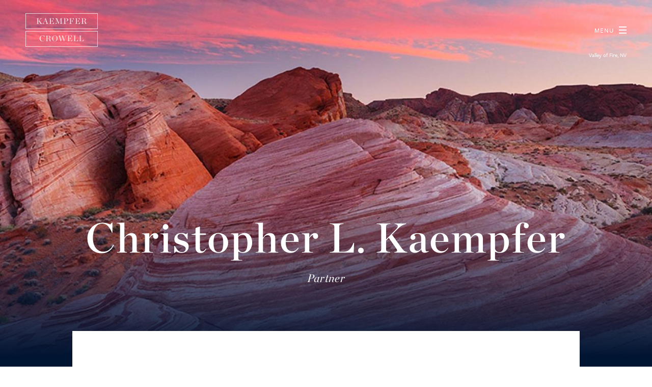

--- FILE ---
content_type: text/html; charset=UTF-8
request_url: https://kcnvlaw.com/the-team/christopher-l-kaempfer/
body_size: 8332
content:
<!doctype html>
<html>
<head>
  <meta charset="utf-8">
  <title>Christopher L. Kaempfer | Kaempfer Crowell, Government Relations</title>
  <meta name="viewport" content="width=device-width, initial-scale=1">

  <link rel="shortcut icon" href="https://kcnvlaw.com/wp-content/themes/kps3-kaempfercrowell/assets/images/favicon.ico">


  <meta name='robots' content='max-image-preview:large' />

<!-- This site is optimized with the Yoast SEO plugin v11.7 - https://yoast.com/wordpress/plugins/seo/ -->
<meta name="description" content="Christopher Kaempfer is a senior partner of Kaempfer Crowell and the founder of the law firm’s well-recognized and distinguished Land Use and Government Relations Department. Learn more."/>
<link rel="canonical" href="https://kcnvlaw.com/the-team/christopher-l-kaempfer/" />
<meta property="og:locale" content="en_US" />
<meta property="og:type" content="article" />
<meta property="og:title" content="Christopher L. Kaempfer | Kaempfer Crowell, Government Relations" />
<meta property="og:description" content="Christopher Kaempfer is a senior partner of Kaempfer Crowell and the founder of the law firm’s well-recognized and distinguished Land Use and Government Relations Department. Learn more." />
<meta property="og:url" content="https://kcnvlaw.com/the-team/christopher-l-kaempfer/" />
<meta property="og:site_name" content="Kaempfer Crowell" />
<meta property="og:image" content="https://kcnvlaw.com/wp-content/uploads/2016/07/Chris-Kaempfer_web-scaled-e1742861410195.jpg" />
<meta property="og:image:secure_url" content="https://kcnvlaw.com/wp-content/uploads/2016/07/Chris-Kaempfer_web-scaled-e1742861410195.jpg" />
<meta property="og:image:width" content="1430" />
<meta property="og:image:height" content="1639" />
<meta name="twitter:card" content="summary" />
<meta name="twitter:description" content="Christopher Kaempfer is a senior partner of Kaempfer Crowell and the founder of the law firm’s well-recognized and distinguished Land Use and Government Relations Department. Learn more." />
<meta name="twitter:title" content="Christopher L. Kaempfer | Kaempfer Crowell, Government Relations" />
<meta name="twitter:image" content="https://kcnvlaw.com/wp-content/uploads/2016/07/Chris-Kaempfer_web-scaled-e1742861410195.jpg" />
<script type='application/ld+json' class='yoast-schema-graph yoast-schema-graph--main'>{"@context":"https://schema.org","@graph":[{"@type":"WebSite","@id":"https://kcnvlaw.com/#website","url":"https://kcnvlaw.com/","name":"Kaempfer Crowell","potentialAction":{"@type":"SearchAction","target":"https://kcnvlaw.com/?s={search_term_string}","query-input":"required name=search_term_string"}},{"@type":"ImageObject","@id":"https://kcnvlaw.com/the-team/christopher-l-kaempfer/#primaryimage","url":"https://kcnvlaw.com/wp-content/uploads/2016/07/Chris-Kaempfer_web-scaled-e1742861410195.jpg","width":1430,"height":1639},{"@type":"WebPage","@id":"https://kcnvlaw.com/the-team/christopher-l-kaempfer/#webpage","url":"https://kcnvlaw.com/the-team/christopher-l-kaempfer/","inLanguage":"en-US","name":"Christopher L. Kaempfer | Kaempfer Crowell, Government Relations","isPartOf":{"@id":"https://kcnvlaw.com/#website"},"primaryImageOfPage":{"@id":"https://kcnvlaw.com/the-team/christopher-l-kaempfer/#primaryimage"},"datePublished":"2016-07-20T00:52:45-07:00","dateModified":"2025-03-25T00:10:19-07:00","description":"Christopher Kaempfer is a senior partner of Kaempfer Crowell and the founder of the law firm\u2019s well-recognized and distinguished Land Use and Government Relations Department. Learn more."}]}</script>
<!-- / Yoast SEO plugin. -->

<link rel='dns-prefetch' href='//use.typekit.net' />
<link rel='dns-prefetch' href='//cloud.typography.com' />
<script type="text/javascript">
/* <![CDATA[ */
window._wpemojiSettings = {"baseUrl":"https:\/\/s.w.org\/images\/core\/emoji\/15.0.3\/72x72\/","ext":".png","svgUrl":"https:\/\/s.w.org\/images\/core\/emoji\/15.0.3\/svg\/","svgExt":".svg","source":{"concatemoji":"https:\/\/kcnvlaw.com\/wp-includes\/js\/wp-emoji-release.min.js?ver=6.6.4"}};
/*! This file is auto-generated */
!function(i,n){var o,s,e;function c(e){try{var t={supportTests:e,timestamp:(new Date).valueOf()};sessionStorage.setItem(o,JSON.stringify(t))}catch(e){}}function p(e,t,n){e.clearRect(0,0,e.canvas.width,e.canvas.height),e.fillText(t,0,0);var t=new Uint32Array(e.getImageData(0,0,e.canvas.width,e.canvas.height).data),r=(e.clearRect(0,0,e.canvas.width,e.canvas.height),e.fillText(n,0,0),new Uint32Array(e.getImageData(0,0,e.canvas.width,e.canvas.height).data));return t.every(function(e,t){return e===r[t]})}function u(e,t,n){switch(t){case"flag":return n(e,"\ud83c\udff3\ufe0f\u200d\u26a7\ufe0f","\ud83c\udff3\ufe0f\u200b\u26a7\ufe0f")?!1:!n(e,"\ud83c\uddfa\ud83c\uddf3","\ud83c\uddfa\u200b\ud83c\uddf3")&&!n(e,"\ud83c\udff4\udb40\udc67\udb40\udc62\udb40\udc65\udb40\udc6e\udb40\udc67\udb40\udc7f","\ud83c\udff4\u200b\udb40\udc67\u200b\udb40\udc62\u200b\udb40\udc65\u200b\udb40\udc6e\u200b\udb40\udc67\u200b\udb40\udc7f");case"emoji":return!n(e,"\ud83d\udc26\u200d\u2b1b","\ud83d\udc26\u200b\u2b1b")}return!1}function f(e,t,n){var r="undefined"!=typeof WorkerGlobalScope&&self instanceof WorkerGlobalScope?new OffscreenCanvas(300,150):i.createElement("canvas"),a=r.getContext("2d",{willReadFrequently:!0}),o=(a.textBaseline="top",a.font="600 32px Arial",{});return e.forEach(function(e){o[e]=t(a,e,n)}),o}function t(e){var t=i.createElement("script");t.src=e,t.defer=!0,i.head.appendChild(t)}"undefined"!=typeof Promise&&(o="wpEmojiSettingsSupports",s=["flag","emoji"],n.supports={everything:!0,everythingExceptFlag:!0},e=new Promise(function(e){i.addEventListener("DOMContentLoaded",e,{once:!0})}),new Promise(function(t){var n=function(){try{var e=JSON.parse(sessionStorage.getItem(o));if("object"==typeof e&&"number"==typeof e.timestamp&&(new Date).valueOf()<e.timestamp+604800&&"object"==typeof e.supportTests)return e.supportTests}catch(e){}return null}();if(!n){if("undefined"!=typeof Worker&&"undefined"!=typeof OffscreenCanvas&&"undefined"!=typeof URL&&URL.createObjectURL&&"undefined"!=typeof Blob)try{var e="postMessage("+f.toString()+"("+[JSON.stringify(s),u.toString(),p.toString()].join(",")+"));",r=new Blob([e],{type:"text/javascript"}),a=new Worker(URL.createObjectURL(r),{name:"wpTestEmojiSupports"});return void(a.onmessage=function(e){c(n=e.data),a.terminate(),t(n)})}catch(e){}c(n=f(s,u,p))}t(n)}).then(function(e){for(var t in e)n.supports[t]=e[t],n.supports.everything=n.supports.everything&&n.supports[t],"flag"!==t&&(n.supports.everythingExceptFlag=n.supports.everythingExceptFlag&&n.supports[t]);n.supports.everythingExceptFlag=n.supports.everythingExceptFlag&&!n.supports.flag,n.DOMReady=!1,n.readyCallback=function(){n.DOMReady=!0}}).then(function(){return e}).then(function(){var e;n.supports.everything||(n.readyCallback(),(e=n.source||{}).concatemoji?t(e.concatemoji):e.wpemoji&&e.twemoji&&(t(e.twemoji),t(e.wpemoji)))}))}((window,document),window._wpemojiSettings);
/* ]]> */
</script>
<style id='wp-emoji-styles-inline-css' type='text/css'>

	img.wp-smiley, img.emoji {
		display: inline !important;
		border: none !important;
		box-shadow: none !important;
		height: 1em !important;
		width: 1em !important;
		margin: 0 0.07em !important;
		vertical-align: -0.1em !important;
		background: none !important;
		padding: 0 !important;
	}
</style>
<link rel='stylesheet' id='wp-block-library-css' href='https://kcnvlaw.com/wp-includes/css/dist/block-library/style.min.css?ver=6.6.4' type='text/css' media='all' />
<style id='classic-theme-styles-inline-css' type='text/css'>
/*! This file is auto-generated */
.wp-block-button__link{color:#fff;background-color:#32373c;border-radius:9999px;box-shadow:none;text-decoration:none;padding:calc(.667em + 2px) calc(1.333em + 2px);font-size:1.125em}.wp-block-file__button{background:#32373c;color:#fff;text-decoration:none}
</style>
<style id='global-styles-inline-css' type='text/css'>
:root{--wp--preset--aspect-ratio--square: 1;--wp--preset--aspect-ratio--4-3: 4/3;--wp--preset--aspect-ratio--3-4: 3/4;--wp--preset--aspect-ratio--3-2: 3/2;--wp--preset--aspect-ratio--2-3: 2/3;--wp--preset--aspect-ratio--16-9: 16/9;--wp--preset--aspect-ratio--9-16: 9/16;--wp--preset--color--black: #000000;--wp--preset--color--cyan-bluish-gray: #abb8c3;--wp--preset--color--white: #ffffff;--wp--preset--color--pale-pink: #f78da7;--wp--preset--color--vivid-red: #cf2e2e;--wp--preset--color--luminous-vivid-orange: #ff6900;--wp--preset--color--luminous-vivid-amber: #fcb900;--wp--preset--color--light-green-cyan: #7bdcb5;--wp--preset--color--vivid-green-cyan: #00d084;--wp--preset--color--pale-cyan-blue: #8ed1fc;--wp--preset--color--vivid-cyan-blue: #0693e3;--wp--preset--color--vivid-purple: #9b51e0;--wp--preset--gradient--vivid-cyan-blue-to-vivid-purple: linear-gradient(135deg,rgba(6,147,227,1) 0%,rgb(155,81,224) 100%);--wp--preset--gradient--light-green-cyan-to-vivid-green-cyan: linear-gradient(135deg,rgb(122,220,180) 0%,rgb(0,208,130) 100%);--wp--preset--gradient--luminous-vivid-amber-to-luminous-vivid-orange: linear-gradient(135deg,rgba(252,185,0,1) 0%,rgba(255,105,0,1) 100%);--wp--preset--gradient--luminous-vivid-orange-to-vivid-red: linear-gradient(135deg,rgba(255,105,0,1) 0%,rgb(207,46,46) 100%);--wp--preset--gradient--very-light-gray-to-cyan-bluish-gray: linear-gradient(135deg,rgb(238,238,238) 0%,rgb(169,184,195) 100%);--wp--preset--gradient--cool-to-warm-spectrum: linear-gradient(135deg,rgb(74,234,220) 0%,rgb(151,120,209) 20%,rgb(207,42,186) 40%,rgb(238,44,130) 60%,rgb(251,105,98) 80%,rgb(254,248,76) 100%);--wp--preset--gradient--blush-light-purple: linear-gradient(135deg,rgb(255,206,236) 0%,rgb(152,150,240) 100%);--wp--preset--gradient--blush-bordeaux: linear-gradient(135deg,rgb(254,205,165) 0%,rgb(254,45,45) 50%,rgb(107,0,62) 100%);--wp--preset--gradient--luminous-dusk: linear-gradient(135deg,rgb(255,203,112) 0%,rgb(199,81,192) 50%,rgb(65,88,208) 100%);--wp--preset--gradient--pale-ocean: linear-gradient(135deg,rgb(255,245,203) 0%,rgb(182,227,212) 50%,rgb(51,167,181) 100%);--wp--preset--gradient--electric-grass: linear-gradient(135deg,rgb(202,248,128) 0%,rgb(113,206,126) 100%);--wp--preset--gradient--midnight: linear-gradient(135deg,rgb(2,3,129) 0%,rgb(40,116,252) 100%);--wp--preset--font-size--small: 13px;--wp--preset--font-size--medium: 20px;--wp--preset--font-size--large: 36px;--wp--preset--font-size--x-large: 42px;--wp--preset--spacing--20: 0.44rem;--wp--preset--spacing--30: 0.67rem;--wp--preset--spacing--40: 1rem;--wp--preset--spacing--50: 1.5rem;--wp--preset--spacing--60: 2.25rem;--wp--preset--spacing--70: 3.38rem;--wp--preset--spacing--80: 5.06rem;--wp--preset--shadow--natural: 6px 6px 9px rgba(0, 0, 0, 0.2);--wp--preset--shadow--deep: 12px 12px 50px rgba(0, 0, 0, 0.4);--wp--preset--shadow--sharp: 6px 6px 0px rgba(0, 0, 0, 0.2);--wp--preset--shadow--outlined: 6px 6px 0px -3px rgba(255, 255, 255, 1), 6px 6px rgba(0, 0, 0, 1);--wp--preset--shadow--crisp: 6px 6px 0px rgba(0, 0, 0, 1);}:where(.is-layout-flex){gap: 0.5em;}:where(.is-layout-grid){gap: 0.5em;}body .is-layout-flex{display: flex;}.is-layout-flex{flex-wrap: wrap;align-items: center;}.is-layout-flex > :is(*, div){margin: 0;}body .is-layout-grid{display: grid;}.is-layout-grid > :is(*, div){margin: 0;}:where(.wp-block-columns.is-layout-flex){gap: 2em;}:where(.wp-block-columns.is-layout-grid){gap: 2em;}:where(.wp-block-post-template.is-layout-flex){gap: 1.25em;}:where(.wp-block-post-template.is-layout-grid){gap: 1.25em;}.has-black-color{color: var(--wp--preset--color--black) !important;}.has-cyan-bluish-gray-color{color: var(--wp--preset--color--cyan-bluish-gray) !important;}.has-white-color{color: var(--wp--preset--color--white) !important;}.has-pale-pink-color{color: var(--wp--preset--color--pale-pink) !important;}.has-vivid-red-color{color: var(--wp--preset--color--vivid-red) !important;}.has-luminous-vivid-orange-color{color: var(--wp--preset--color--luminous-vivid-orange) !important;}.has-luminous-vivid-amber-color{color: var(--wp--preset--color--luminous-vivid-amber) !important;}.has-light-green-cyan-color{color: var(--wp--preset--color--light-green-cyan) !important;}.has-vivid-green-cyan-color{color: var(--wp--preset--color--vivid-green-cyan) !important;}.has-pale-cyan-blue-color{color: var(--wp--preset--color--pale-cyan-blue) !important;}.has-vivid-cyan-blue-color{color: var(--wp--preset--color--vivid-cyan-blue) !important;}.has-vivid-purple-color{color: var(--wp--preset--color--vivid-purple) !important;}.has-black-background-color{background-color: var(--wp--preset--color--black) !important;}.has-cyan-bluish-gray-background-color{background-color: var(--wp--preset--color--cyan-bluish-gray) !important;}.has-white-background-color{background-color: var(--wp--preset--color--white) !important;}.has-pale-pink-background-color{background-color: var(--wp--preset--color--pale-pink) !important;}.has-vivid-red-background-color{background-color: var(--wp--preset--color--vivid-red) !important;}.has-luminous-vivid-orange-background-color{background-color: var(--wp--preset--color--luminous-vivid-orange) !important;}.has-luminous-vivid-amber-background-color{background-color: var(--wp--preset--color--luminous-vivid-amber) !important;}.has-light-green-cyan-background-color{background-color: var(--wp--preset--color--light-green-cyan) !important;}.has-vivid-green-cyan-background-color{background-color: var(--wp--preset--color--vivid-green-cyan) !important;}.has-pale-cyan-blue-background-color{background-color: var(--wp--preset--color--pale-cyan-blue) !important;}.has-vivid-cyan-blue-background-color{background-color: var(--wp--preset--color--vivid-cyan-blue) !important;}.has-vivid-purple-background-color{background-color: var(--wp--preset--color--vivid-purple) !important;}.has-black-border-color{border-color: var(--wp--preset--color--black) !important;}.has-cyan-bluish-gray-border-color{border-color: var(--wp--preset--color--cyan-bluish-gray) !important;}.has-white-border-color{border-color: var(--wp--preset--color--white) !important;}.has-pale-pink-border-color{border-color: var(--wp--preset--color--pale-pink) !important;}.has-vivid-red-border-color{border-color: var(--wp--preset--color--vivid-red) !important;}.has-luminous-vivid-orange-border-color{border-color: var(--wp--preset--color--luminous-vivid-orange) !important;}.has-luminous-vivid-amber-border-color{border-color: var(--wp--preset--color--luminous-vivid-amber) !important;}.has-light-green-cyan-border-color{border-color: var(--wp--preset--color--light-green-cyan) !important;}.has-vivid-green-cyan-border-color{border-color: var(--wp--preset--color--vivid-green-cyan) !important;}.has-pale-cyan-blue-border-color{border-color: var(--wp--preset--color--pale-cyan-blue) !important;}.has-vivid-cyan-blue-border-color{border-color: var(--wp--preset--color--vivid-cyan-blue) !important;}.has-vivid-purple-border-color{border-color: var(--wp--preset--color--vivid-purple) !important;}.has-vivid-cyan-blue-to-vivid-purple-gradient-background{background: var(--wp--preset--gradient--vivid-cyan-blue-to-vivid-purple) !important;}.has-light-green-cyan-to-vivid-green-cyan-gradient-background{background: var(--wp--preset--gradient--light-green-cyan-to-vivid-green-cyan) !important;}.has-luminous-vivid-amber-to-luminous-vivid-orange-gradient-background{background: var(--wp--preset--gradient--luminous-vivid-amber-to-luminous-vivid-orange) !important;}.has-luminous-vivid-orange-to-vivid-red-gradient-background{background: var(--wp--preset--gradient--luminous-vivid-orange-to-vivid-red) !important;}.has-very-light-gray-to-cyan-bluish-gray-gradient-background{background: var(--wp--preset--gradient--very-light-gray-to-cyan-bluish-gray) !important;}.has-cool-to-warm-spectrum-gradient-background{background: var(--wp--preset--gradient--cool-to-warm-spectrum) !important;}.has-blush-light-purple-gradient-background{background: var(--wp--preset--gradient--blush-light-purple) !important;}.has-blush-bordeaux-gradient-background{background: var(--wp--preset--gradient--blush-bordeaux) !important;}.has-luminous-dusk-gradient-background{background: var(--wp--preset--gradient--luminous-dusk) !important;}.has-pale-ocean-gradient-background{background: var(--wp--preset--gradient--pale-ocean) !important;}.has-electric-grass-gradient-background{background: var(--wp--preset--gradient--electric-grass) !important;}.has-midnight-gradient-background{background: var(--wp--preset--gradient--midnight) !important;}.has-small-font-size{font-size: var(--wp--preset--font-size--small) !important;}.has-medium-font-size{font-size: var(--wp--preset--font-size--medium) !important;}.has-large-font-size{font-size: var(--wp--preset--font-size--large) !important;}.has-x-large-font-size{font-size: var(--wp--preset--font-size--x-large) !important;}
:where(.wp-block-post-template.is-layout-flex){gap: 1.25em;}:where(.wp-block-post-template.is-layout-grid){gap: 1.25em;}
:where(.wp-block-columns.is-layout-flex){gap: 2em;}:where(.wp-block-columns.is-layout-grid){gap: 2em;}
:root :where(.wp-block-pullquote){font-size: 1.5em;line-height: 1.6;}
</style>
<link rel='stylesheet' id='kaempfercrowell-screen-css' href='https://kcnvlaw.com/wp-content/themes/kps3-kaempfercrowell/assets/styles/main-063c406a60622b0495ea497101e15474.css?ver=1' type='text/css' media='all' />
<link rel='stylesheet' id='kaempfercrowell-fonts-css' href='https://cloud.typography.com/616688/6041952/css/fonts.css?ver=6.6.4' type='text/css' media='all' />
<script type="text/javascript" src="https://use.typekit.net/nvd5qdj.js?ver=6.6.4" id="kaempfercrowell-fonts-script-js"></script>
<script type="text/javascript" id="kaempfercrowell-fonts-script-js-after">
/* <![CDATA[ */
try{Typekit.load({ async: true });}catch(e){}
/* ]]> */
</script>
<script type="text/javascript" src="https://kcnvlaw.com/wp-includes/js/jquery/jquery.min.js?ver=3.7.1" id="jquery-core-js"></script>
<script type="text/javascript" src="https://kcnvlaw.com/wp-includes/js/jquery/jquery-migrate.min.js?ver=3.4.1" id="jquery-migrate-js"></script>
<link rel="https://api.w.org/" href="https://kcnvlaw.com/wp-json/" /><link rel="EditURI" type="application/rsd+xml" title="RSD" href="https://kcnvlaw.com/xmlrpc.php?rsd" />
<link rel='shortlink' href='https://kcnvlaw.com/?p=77' />
<link rel="alternate" title="oEmbed (JSON)" type="application/json+oembed" href="https://kcnvlaw.com/wp-json/oembed/1.0/embed?url=https%3A%2F%2Fkcnvlaw.com%2Fthe-team%2Fchristopher-l-kaempfer%2F" />
<link rel="alternate" title="oEmbed (XML)" type="text/xml+oembed" href="https://kcnvlaw.com/wp-json/oembed/1.0/embed?url=https%3A%2F%2Fkcnvlaw.com%2Fthe-team%2Fchristopher-l-kaempfer%2F&#038;format=xml" />
<!-- Stream WordPress user activity plugin v4.0.0 -->

  <!-- Google tag (gtag.js) -->
<script async src="https://www.googletagmanager.com/gtag/js?id=G-6GCHWPJKF3"></script>
<script> window.dataLayer = window.dataLayer || []; function gtag(){dataLayer.push(arguments);} gtag('js', new Date()); gtag('config', 'G-6GCHWPJKF3');
</script>
</head>


<body class="body   body--secondary">
<!-- Google Tag Manager (noscript) -->
<noscript><iframe src="https://www.googletagmanager.com/ns.html?id=GTM-K3NWC2X"
height="0" width="0" style="display:none;visibility:hidden"></iframe></noscript>
<!-- End Google Tag Manager (noscript) -->  <div class="nav">
    <div class="nav-container">
      <a href="/" class="nav-logo">
        <img src="https://kcnvlaw.com/wp-content/themes/kps3-kaempfercrowell/assets/images/logo@2x.png" alt="Kaempfer-Crowell" width="142" height="66">
      </a>

      <a href="#" id="js-nav-menu" class="nav-menu">
        <div class="nav-menu-lines" aria-hidden="true"></div>
        <span class="nav-menu-text">Menu</span>
        <span class="nav-menu-text nav-menu-text--alt" aria-hidden="true">Close</span>
      </a>
    </div>
  </div>

<nav class="menu">
  <div class="menu-content">
    <div class="menu-sidebar">
      <div class="menu-sidebar-content">
        <p class="menu-formIntro">
          Need help finding information? Search below or call one of our three offices.
        </p>

        <form action="/" method="GET" class="menu-form">
          <div class="menu-form-input">
            <input type="search" name="s" placeholder="Search">
          </div>
          <div class="menu-form-submit">
            <button type="submit"><span class="icon icon--search" aria-hidden="true"></span></button>
          </div>
        </form>

        <div class="menu-locations">
                                <div>
              <a href="/contact-us/las-vegas-office/" class="menu-location">
                <h3 class="menu-location-title">Las Vegas</h3>
                <p class="menu-location-text">
                  (702) 792-7000                </p>
                  <span class="menu-location-arrowLink arrowLink">
                    More Info <span class="arrowLink-icon icon icon--arrow-right" aria-hidden="true"></span>
                  </span>
              </a>
            </div>
                      <div>
              <a href="/contact-us/reno-office/" class="menu-location">
                <h3 class="menu-location-title">Reno</h3>
                <p class="menu-location-text">
                  (775) 852-3900                </p>
                  <span class="menu-location-arrowLink arrowLink">
                    More Info <span class="arrowLink-icon icon icon--arrow-right" aria-hidden="true"></span>
                  </span>
              </a>
            </div>
                      <div>
              <a href="/contact-us/carson-city-office/" class="menu-location">
                <h3 class="menu-location-title">Carson City</h3>
                <p class="menu-location-text">
                  (775) 884-8300                </p>
                  <span class="menu-location-arrowLink arrowLink">
                    More Info <span class="arrowLink-icon icon icon--arrow-right" aria-hidden="true"></span>
                  </span>
              </a>
            </div>
                  </div>
      </div>
    </div>
    <div class="menu-links"><ul id="menu-primary-menu" class="menu-links-list"><li id="menu-item-71" class="menu-item menu-item-type-post_type menu-item-object-page menu-item-71"><a href="https://kcnvlaw.com/about/">About</a></li>
<li id="menu-item-53" class="menu-item menu-item-type-post_type menu-item-object-page menu-item-53"><a href="https://kcnvlaw.com/practice-areas/">Practice Areas</a></li>
<li id="menu-item-54" class="menu-item menu-item-type-post_type menu-item-object-page menu-item-54"><a href="https://kcnvlaw.com/the-team/">Our People</a></li>
<li id="menu-item-1415" class="menu-item menu-item-type-post_type menu-item-object-page menu-item-1415"><a href="https://kcnvlaw.com/diversity-equity-inclusion/">Diversity, Equity &#038; Inclusion</a></li>
<li id="menu-item-64" class="menu-item menu-item-type-post_type menu-item-object-page current_page_parent menu-item-64"><a href="https://kcnvlaw.com/news/">News</a></li>
<li id="menu-item-72" class="menu-item menu-item-type-post_type menu-item-object-page menu-item-72"><a href="https://kcnvlaw.com/contact-us/">Contact Us</a></li>
<li id="menu-item-1082" class="menu-item menu-item-type-post_type menu-item-object-page menu-item-1082"><a href="https://kcnvlaw.com/about/career-positions/">Career Positions</a></li>
<li id="menu-item-824" class="menu-item menu-item-type-custom menu-item-object-custom menu-item-824"><a href="https://kcnvlaw.com/payportal/">Payment Portal</a></li>
<li id="menu-item-55" class="small-only menu-item menu-item-type-custom menu-item-object-custom menu-item-55"><a href="/search/">Search</a></li>
</ul></div>  </div>
</nav><main role="main" class="body-content">

  

  <div class="headerImage headerImage--secondary" style="background-image: url('https://kcnvlaw.com/wp-content/uploads/2016/09/Valley_of_Fire-Purple-01-1440x620.jpg')">
    <div class="headerImage-location">Valley of Fire, NV</div>
  </div>

          <div class="pageHeader">
        <h1 class="pageHeader-title">Christopher L. Kaempfer</h1>
        <p class="pageHeader-subtitle">Partner</p>
      </div>
    
        <article class="pageBase">
      <div class="pageBase-content pageBase-content--text">
        <div class="teamIntro">

                      <div class="teamIntro-thumb">
              <div class="teamIntro-thumb-wrapper">
                <img width="162" height="242" src="https://kcnvlaw.com/wp-content/uploads/2016/07/Chris-Kaempfer_web-scaled-e1742861410195-162x242.jpg" class="teamIntro-thumb-image wp-post-image" alt="" decoding="async" />              </div>
            </div>
          

          <div class="teamIntro-contact">
            <h2 class="teamIntro-title">Contact</h2>

                          <p>
                <span class="teamIntro-contact-label">Address:</span>
                                  1980 Festival Plaza Drive, Suite 650                  <br>
                                Las Vegas                ,                Nevada                89135              </p>
                                      <p>
                <span class="teamIntro-contact-label">Phone:</span>
                (702) 792-7000              </p>
                                    <p>
              <span class="teamIntro-contact-label">vCard:</span>
              <a href="https://kcnvlaw.com/the-team/christopher-l-kaempfer/vcard/">Download</a>
            </p>
          </div>

                      <div class="teamIntro-practice">
              <h2 class="teamIntro-title">Practice Areas</h2>
              <p>
                                  <a href="https://kcnvlaw.com/practice-areas/administrative-regulatory-law/">Administrative &#038; Regulatory Law</a> <br>
                                  <a href="https://kcnvlaw.com/practice-areas/land-use-zoning-government-affairs/">Land Use, Zoning &#038; Government Affairs</a> <br>
                                  <a href="https://kcnvlaw.com/practice-areas/real-estate-construction/">Real Estate &#038; Construction</a> <br>
                              </p>
            </div>
                  </div>

        <hr>
        <h3>Practice Highlights:</h3>
        <p>Chris Kaempfer is a senior partner of the firm and the founder of the firm’s well-recognized and distinguished Land Use and Governmental Relations Department. Chris has been practicing land use law in Nevada for over 40 years and has personally argued precedent setting land use cases in both state and federal court. The firm is recognized as <a href="https://bestlawfirms.usnews.com/profile/kaempfer-crowell/rankings/9688"><span style="font-weight: 400;">Nevada’s top law firm for land use and zoning law in The Best Lawyers in America®.</span></a></p>
<p>Over the years, Chris’ practice has been devoted primarily to the areas of <a href="https://kcnvlaw.com/practice-areas/land-use-zoning-government-affairs/"><span style="font-weight: 400;">land use and zoning law</span></a><span style="font-weight: 400;">, </span><a href="https://kcnvlaw.com/practice-areas/administrative-regulatory-law/"><span style="font-weight: 400;">administrative law</span></a><span style="font-weight: 400;">, </span><a href="https://kcnvlaw.com/practice-areas/legislative-affairs/"><span style="font-weight: 400;">governmental affairs</span></a><span style="font-weight: 400;">,</span> sports law, and <a href="https://kcnvlaw.com/practice-areas/real-estate-construction/">real estate and construction law</a>.</p>
<p>Since 1985, Chris has been actively involved with Las Vegas’ AAA baseball team (the Las Vegas Aviators and its predecessors, the Las Vegas 51s and the Las Vegas Stars). During these years, Chris has served the team in various capacities, specifically as Legal Counsel, as a member of the Board of Directors and/or as a part owner. He was also part owner and General Counsel to the Las Vegas Thunder Hockey Club during its years of operation in Las Vegas. Chris has negotiated on behalf of the AAA baseball team numerous contracts with various public and private entities, and has been actively involved in the myriad of issues attending the operation of minor league franchises. He has achieved an AV rating, the highest ranking given by Martindale Hubbell, an international peer-review rating system for the legal profession.</p>

                  <hr>
          <h3>Community:</h3>
          <p>Chris coached softball for The Meadows High School Girls Softball Team, where as head coach in 2003, his team won the 2A State Championship. He has also received state wide recognition as Coach of the Year in the 2A division. To honor of his many years of coaching at The Meadows, the softball field bears his name. Additionally, he is on the Board of Directors for the National Museum of Organized Crime and Law Enforcement ("Mob Museum"), is an Honorary J.A.G. Commander for the Nellis Air Force Base Support Team, and is a member of the Board of Trustees of the Tuscany Research Institute, a non-profit organization dedicated to promoting the conservation of the environment and its natural resources. Chris also serves as a member of the Board of Directors of the UNLV Rebel Baseball Club. He is a benefactor member of the National Baseball Hall of Fame, a member of the Society for American Baseball Research (SABR), a lifetime member of the Major League Baseball Players’ Alumni Association (MLBPAA) and most proudly serves Major League Baseball’s “Baseball Assistance Team” (B.A.T.), an organization whose purpose is to aid former members of the baseball family who have severe financial and/or medical needs.</p>
        
                  <hr>
          <h3>Accomplishments:</h3>
          <ul>
<li>While at the McGeorge School of Law, he received several awards including the "Book" in contracts and criminal law and was a member of the Moot Court Honors Board.</li>
<li>Chris was named one of the top 25 lawyers in the State of Nevada in the July 2007 edition of Nevada Super Lawyer, a special supplement of Law &amp; Politics and the publishers of Las Vegas Life. He received the most votes in Nevada Business Magazine's Legal Elite category and in 2009 was rated as number one Legal Elite.</li>
<li>Recognized as one of the Top 100 Lawyers in MyVegas Magazine for 2019</li>
<li>Best Lawyers in America® – 2008, 2009, 2010, 2011, 2012, 2013, 2014, 2015, 2016, 2017, 2018, 2019, 2020, 2021, 2022 and 2023</li>
<li>Best Lawyers in America® in Government Relations Law, Land Use &amp; Zoning Law, Real Estate Law – 2008, 2009, 2010, 2011, 2012, 2013, 2014, 2015, 2016, 2017, 2018, 2019, 2020, 2021, 2022 and 2023</li>
<li>Best Lawyers in America® Las Vegas Land Use &amp; Zoning Lawyer of the Year – 2011, 2013 and 2018</li>
<li>Best Lawyers in America® Las Vegas Government Relations Practice Lawyer of the Year – 2012, 2015, 2017 and 2023</li>
<li>Chambers USA - Leaders in their field in Real Estate and Zoning/Land Use – 2018</li>
<li>Chambers USA - America's Leading Business Lawyers for Business - Zoning &amp; Land Use Law – 2006, 2007, 2008, 2009, 2010, 2011, 2012, 2013, 2014, 2015 and 2017</li>
<li>Desert Companion Magazine Top Lawyers for Land Use/Zoning/Administrative – 2011 and 2014</li>
<li>Vegas Inc. Magazine Southern Nevada's Top Lawyers in Construction and Land Use/Administrative – 2012 and 2013</li>
<li>Mountain States Super Lawyer in Land Use/Zoning/Administrative Law – 2007, 2008, 2009, 2010, 2011, 2012, 2013, 2014, 2015, 2016 and 2017</li>
<li>Mountain States Super Lawyer in Land Use/Zoning – 2017</li>
<li>The Nevada Business Magazine – 2009, 2010, 2011, 2012, 2013, 2014 and 2015 Nevada Legal Elite</li>
<li>Martindale Hubbell – 2013 Top Rated Lawyer in Land Use and Zoning</li>
<li>Named by Las Vegas Business Press in 2011 as one of the 20 people in Las Vegas with Clout</li>
<li class="WebBio" style="margin-bottom: .0001pt;">Martindale Hubbell Rating: AV</li>
</ul>
        
                  <hr>
          <h3>Education:</h3>
          <p>J.D. University of the Pacific, McGeorge School of Law, 1975<br />
B.A. University of Nevada, Las Vegas, 1971</p>
        
                  <hr>
          <h3>Bar Admission:</h3>
          <p>California 1975<br />
Nevada 1976</p>
        
        
      </div>


      <div class="pageBase-content pageBase-content--fitted">
                        <div class="team-navigation">
                      <a href="/contact-us/las-vegas-office/" class="team-navigation-item">
              <div class="team-navigation-title">Meet people in the</div>
              <div class="team-navigation-subtitle">Las Vegas office</div>
              <span class="team-navigation-icon team-navigation-icon--left icon icon--arrow-left" aria-hidden="true"></span>
            </a>
                                <a href="https://kcnvlaw.com/practice-areas/administrative-regulatory-law/" class="team-navigation-item">
              <div class="team-navigation-title">Meet people in the </div>
              <div class="team-navigation-subtitle">Administrative &amp; Regulatory Law practice area</div>
              <span class="team-navigation-icon icon icon--arrow-right" aria-hidden="true"></span>
            </a>
                  </div>
      </div>
    </article>
  
</main>

<footer class="footer footer--secondary">

  <div class="footer-container">

    <div class="footer-left">
      <div class="footer-left-inner">
        <a href="/" class="footer-main-logo">
          <img src="https://kcnvlaw.com/wp-content/themes/kps3-kaempfercrowell/assets/images/logo-color-large@2x.png" alt="" width="230" height="125">
        </a>
        
                <div class="footer-cta">
                      <h3 class="footer-cta-title">
              Call one of our three offices            </h3>
                                <a href="https://kcnvlaw.com/contact-us/" class="footer-cta-button arrowLink">
              More info              <span class="arrowLink-icon icon icon--arrow-right" aria-hidden="true"></span>
            </a>
                  </div>
      </div>
    </div>
    <div class="footer-right">
      <div class="footer-right-inner">
        <div class="footer-logos">
          <div class="footer-logo-container">
            <img class="footer-logo" src="https://kcnvlaw.com/wp-content/themes/kps3-kaempfercrowell/assets/images/footer-logo-1.png" width="125" height="125">
          </div>
          <div class="footer-logo-container">
            <img class="footer-logo" src="https://kcnvlaw.com/wp-content/themes/kps3-kaempfercrowell/assets/images/footer-logo-2.png" width="244" height="125">
          </div>
        </div>
        <div class="footer-utility-menu">
          <ul id="menu-footer-menu" class="footer-extra"><li id="menu-item-248" class="footer-extra-item menu-item menu-item-type-post_type menu-item-object-page menu-item-248"><a href="https://kcnvlaw.com/disclaimer/">Disclaimer</a></li>
<li id="menu-item-405" class="footer-extra-item menu-item menu-item-type-post_type menu-item-object-page menu-item-405"><a href="https://kcnvlaw.com/payportal/">Payment Portal</a></li>
</ul>        </div>
     </div>
    </div>

  </div>

</footer>
<!-- Scripts -->
<script>
              (function(e){
                  var el = document.createElement('script');
                  el.setAttribute('data-account', 'bRjfvenmoH');
                  el.setAttribute('src', 'https://cdn.userway.org/widget.js');
                  document.body.appendChild(el);
                })();
              </script><script type="text/javascript" src="https://kcnvlaw.com/wp-content/themes/kps3-kaempfercrowell/assets/scripts/bundle.min.js?ver=1" id="kaempfercrowell-bundle-js"></script>

</body>
</html>


--- FILE ---
content_type: text/css
request_url: https://kcnvlaw.com/wp-content/themes/kps3-kaempfercrowell/assets/styles/main-063c406a60622b0495ea497101e15474.css?ver=1
body_size: 8017
content:
/**
 * Automatically Generated - Do Not Edit
 * kps3 / v1.0.0 / 2024-05-21
 */
.l-container{max-width:1200px;margin-left:auto;margin-right:auto}.l-container::after{clear:both;content:"";display:table}/*! normalize.css v2.1.3 | MIT License | git.io/normalize */article,aside,details,figcaption,figure,footer,header,hgroup,main,nav,section,summary{display:block}audio,canvas,video{display:inline-block}audio:not([controls]){display:none;height:0}[hidden],template{display:none}html{font-family:sans-serif;-ms-text-size-adjust:100%;-webkit-text-size-adjust:100%}body{margin:0}a{background:transparent}a:focus{outline:thin dotted}a:active,a:hover{outline:0}h1{font-size:2em;margin:0.67em 0}abbr[title]{border-bottom:1px dotted}b,strong{font-weight:bold}dfn{font-style:italic}hr{-moz-box-sizing:content-box;box-sizing:content-box;height:0}mark{background:#ff0;color:#000}code,kbd,pre,samp{font-family:monospace, serif;font-size:1em}pre{white-space:pre-wrap}q{quotes:"\201C" "\201D" "\2018" "\2019"}small{font-size:80%}sub,sup{font-size:75%;line-height:0;position:relative;vertical-align:baseline}sup{top:-0.5em}sub{bottom:-0.25em}img{border:0}svg:not(:root){overflow:hidden}figure{margin:0}fieldset{border:1px solid #c0c0c0;margin:0 2px;padding:0.35em 0.625em 0.75em}legend{border:0;padding:0}button,input,select,textarea{font-family:inherit;font-size:100%;margin:0}button,input{line-height:normal}button,select{text-transform:none}button,html input[type="button"],input[type="reset"],input[type="submit"]{-webkit-appearance:button;cursor:pointer}button[disabled],html input[disabled]{cursor:default}input[type="checkbox"],input[type="radio"]{box-sizing:border-box;padding:0}input[type="search"]{-webkit-appearance:textfield;-moz-box-sizing:content-box;-webkit-box-sizing:content-box;box-sizing:content-box}input[type="search"]::-webkit-search-cancel-button,input[type="search"]::-webkit-search-decoration{-webkit-appearance:none}button::-moz-focus-inner,input::-moz-focus-inner{border:0;padding:0}textarea{overflow:auto;vertical-align:top}table{border-collapse:collapse;border-spacing:0}html{box-sizing:border-box}*,*::after,*::before{box-sizing:inherit}.button{appearance:none;border:none;cursor:pointer;text-decoration:none;user-select:none;vertical-align:middle;white-space:nowrap}.button:disabled{cursor:not-allowed;opacity:.5}@font-face{font-family:'KCL-Icons';src:url("../fonts/KCL-Icons.ttf?erx0p") format("truetype"),url("../fonts/KCL-Icons.woff?erx0p") format("woff"),url("../fonts/KCL-Icons.svg?erx0p#KCL-Icons") format("svg");font-weight:normal;font-style:normal}.icon,.menu-links-list a:after{font-family:'KCL-Icons' !important;speak:none;font-style:normal;font-weight:normal;font-variant:normal;text-transform:none;line-height:1;-webkit-font-smoothing:antialiased;-moz-osx-font-smoothing:grayscale}.icon--arrow-short-right:before{content:"\e900"}.icon--arrow-short-left:before{content:"\e901"}.icon--arrow-short-down:before,.has-filter-open .filter-toggle-icon:before{content:"\e902"}.icon--arrow-short-up:before,.filter-toggle-icon:before{content:"\e903"}.icon--search:before{content:"\e904"}.icon--arrow-right:before,.menu-links-list a:after{content:"\e905"}.icon--arrow-left:before{content:"\e906"}.icon--arrow-down:before{content:"\e907"}.icon--arrow-up:before{content:"\e908"}figure{margin:0}img,picture{margin:0;max-width:100%;height:auto}table{border-collapse:collapse;table-layout:fixed;width:100%}th{border-bottom:1px solid #E1E0E0;font-weight:600;padding:15px 0;text-align:left}td{border-bottom:1px solid #E1E0E0;padding:15px 0}tr,td,th{vertical-align:middle}body{-webkit-font-smoothing:antialiased;font-family:"freight-sans-pro",sans-serif;font-weight:500;color:#686664}h1,h2,h3,h4,h5,h6{font-family:"Chronicle Display A","Chronicle Display B",serif;font-weight:600;color:#234977;line-height:1.14}p{margin:15px 0 35px;line-height:1.6875}hr{border-bottom:1px solid #E1E0E0;border-left:0;border-right:0;border-top:0;margin:40px 0 50px}.u-hide{display:none !important}.u-show{display:block !important}.u-left{float:left !important}.u-right{float:right !important}.u-textLeft{text-align:left !important}.u-textCenter{text-align:center !important}.u-textRight{text-align:right !important}.alignnone{margin:5px 20px 20px 0}.aligncenter,div.aligncenter{display:block;margin:5px auto 5px auto}.alignright{float:right;margin:5px 0 20px 20px}.alignleft{float:left;margin:5px 20px 20px 0}a img.alignright{float:right;margin:5px 0 20px 20px}a img.alignnone{margin:5px 20px 20px 0}a img.alignleft{float:left;margin:5px 20px 20px 0}a img.aligncenter{display:block;margin-left:auto;margin-right:auto}.wp-caption{background:#fff;border:1px solid #f0f0f0;max-width:96%;padding:5px 3px 10px;text-align:center}.wp-caption.alignnone{margin:5px 20px 20px 0}.wp-caption.alignleft{margin:5px 20px 20px 0}.wp-caption.alignright{margin:5px 0 20px 20px}.wp-caption img{border:0 none;height:auto;margin:0;max-width:98.5%;padding:0;width:auto}.wp-caption p.wp-caption-text{font-size:11px;line-height:17px;margin:0;padding:0 4px 5px}.screen-reader-text{clip:rect(1px, 1px, 1px, 1px);position:absolute !important;height:1px;width:1px;overflow:hidden}.screen-reader-text:focus{background-color:#f1f1f1;border-radius:3px;box-shadow:0 0 2px 2px rgba(0,0,0,0.6);clip:auto !important;color:#21759b;display:block;font-size:14px;font-size:0.875rem;font-weight:bold;height:auto;left:5px;line-height:normal;padding:15px 23px 14px;text-decoration:none;top:5px;width:auto;z-index:100000}.arrowLink{font-size:13px;text-decoration:none;text-transform:uppercase;letter-spacing:.1em;color:#fff;display:inline-block}.arrowLink:hover .arrowLink-icon{transform:translateX(5px)}.arrowLink--alt{color:#C39753}.arrowLink--large{font-size:16px}.arrowLink--large:hover .arrowLink-icon{transform:translateX(10px)}.arrowLink--noHover:hover .arrowLink-icon{transform:none}.arrowLink-icon{margin-left:10px;font-size:30px;position:relative;top:6px;display:inline-block;height:20px;line-height:20px;overflow:hidden;transition:transform 250ms ease}.arrowLink-icon--large{font-size:40px}.breadcrumbs{margin:0;padding:2px 0 3px;list-style:none;text-transform:uppercase;font-size:12px;line-height:1.23}@media screen and (min-width: 500px){.breadcrumbs{font-size:13px}}.breadcrumbs-item{display:inline-block;padding:0 3px;letter-spacing:.5px}.breadcrumbs-item:after{content:'>';padding-left:7px;font-family:"Chronicle Display A","Chronicle Display B",serif;font-size:12px;position:relative;top:1px;letter-spacing:.33px;color:rgba(255,255,255,0.6)}.breadcrumbs-item:last-child:after{display:none}.breadcrumbs-item:first-child{padding-left:0}.breadcrumbs-item:last-child{display:none}.breadcrumbs-item:nth-last-child(2):after{display:none}@media screen and (min-width: 500px){.breadcrumbs-item{padding:0 8px}.breadcrumbs-item:after{content:'//';padding-left:14px;font-size:15px}.breadcrumbs-item:nth-last-child(2):after{display:inline-block}.breadcrumbs-item:last-child{display:inline-block}}.breadcrumbs-item-link{text-decoration:none;color:#fff;display:inline-block;max-width:200px;overflow:hidden;text-overflow:ellipsis;white-space:nowrap;vertical-align:middle}.breadcrumbs-item-link:hover{opacity:.6;transition:opacity 125ms ease}@media screen and (min-width: 500px){.breadcrumbs-item-link{max-width:300px}}@media screen and (min-width: 990px){.breadcrumbs-item-link{max-width:350px}}.body{background-image:linear-gradient(#250D08 845px, #64240A 100%)}.has-menu-open.body{overflow:hidden}.body--secondary{background-image:linear-gradient(#001532 845px, #2C5789 100%)}.body--home-2{background-image:linear-gradient(#001632 845px, #2C5789 100%)}.body--home-3{background-image:linear-gradient(#050A21 845px, #47549D 100%)}.has-menu-open .body-content{-webkit-filter:blur(4px);filter:blur(4px);pointer-events:none}.nav{position:absolute;top:0;left:0;width:100%;padding:15px 0;z-index:100}@media screen and (min-width: 790px){.nav{padding:25px 0}}.nav-container{max-width:1200px;margin-left:auto;margin-right:auto;padding:0 10px}.nav-container::after{clear:both;content:"";display:table}.nav-logo{position:relative;top:1px;display:inline-block;max-width:110px;opacity:.75}.nav-logo img{display:block}.nav-logo:focus{outline:none}.nav-logo:hover{opacity:.85;transition:opacity 150ms ease}@media screen and (min-width: 790px){.nav-logo{max-width:none}}.nav-menu{float:right;height:20px;width:15px;margin-top:19px;position:relative;color:#fff;text-transform:uppercase;padding:2px 0}.nav-menu:hover{opacity:.8;transition:opacity 150ms ease}.nav-menu:focus{outline:none}@media screen and (min-width: 790px){.nav-menu{margin-top:25px}}.has-menu-open .nav-menu-lines{transform:rotate(45deg) translate3d(3px, 6px, 0)}.has-menu-open .nav-menu-lines:before{opacity:0}.has-menu-open .nav-menu-lines:after{transform:rotate(-90deg) translate3d(12px, 0, 0)}.nav-menu-lines{position:relative;height:2px;width:15px;background:#fff;transition:all 250ms ease}.nav-menu-lines:before,.nav-menu-lines:after{content:'';height:2px;width:15px;background:#fff;position:absolute;top:6px;right:0;transition:all 250ms ease}.nav-menu-lines:before{transition:all 150ms ease}.nav-menu-lines:after{top:12px}.nav-menu-text{position:absolute;right:100%;top:0;font-size:13px;font-weight:500;letter-spacing:1px;padding:0 10px 0 5px;transition:opacity 200ms ease, transform 350ms ease-in-out}.has-menu-open .nav-menu-text{opacity:0;transform:translateX(-5px)}.nav-menu-text--alt{opacity:0;transform:translateX(-5px)}.has-menu-open .nav-menu-text--alt{opacity:1;transform:translateX(0)}.menu{position:absolute;top:0;left:0;width:100%;background-image:linear-gradient(rgba(44,87,137,0.7) 0%, rgba(0,20,46,0.7) 100%);z-index:99;color:#fff;height:0;opacity:0;overflow:hidden;transition:height 0s 200ms ease, opacity 200ms}.has-menu-open .menu{height:100vh;opacity:1;transition:height 0s ease, opacity 200ms}.menu-content{max-width:1200px;margin-left:auto;margin-right:auto}.menu-content::after{clear:both;content:"";display:table}@media screen and (min-width: 790px){.menu-content{padding:0 10px}}.menu-sidebar,.menu-links{height:100vh;padding-top:130px}@media screen and (min-width: 790px){.menu-sidebar,.menu-links{padding-top:150px}}.menu-sidebar{display:none;padding-right:20px}@media screen and (min-width: 790px){.menu-sidebar{display:block;float:left;display:block;margin-right:2.3576520234%;width:31.7615653177%}.menu-sidebar:last-child{margin-right:0}}.menu-sidebar-content{overflow:auto;height:100%}.menu-links{background:rgba(255,255,255,0.14)}@media screen and (min-width: 790px){.menu-links{float:left;display:block;margin-right:2.3576520234%;width:65.8807826589%;position:relative}.menu-links:last-child{margin-right:0}.menu-links .small-only{display:none}.menu-links:before{content:'';position:absolute;left:100%;top:0;bottom:0;width:9999px;background:rgba(255,255,255,0.14)}}.menu-links-list{height:100%;overflow:auto;list-style:none;margin:0;padding:0 0 30px;font-family:"Chronicle Display A","Chronicle Display B",serif;text-align:center}@media screen and (min-width: 790px){.menu-links-list{text-align:left;margin:15px 0 0 80px}}@media screen and (min-width: 990px){.menu-links-list{margin-left:100px}}.menu-links-list li{padding:0;margin:0 0 15px}@media screen and (min-width: 790px){.menu-links-list li{margin:0 0 25px}}.menu-links-list li:last-child{margin-bottom:0}.menu-links-list li.current-menu-item a{color:#C39753}.menu-links-list a{font-size:30px;color:#fff;letter-spacing:0.027em;line-height:1.29;text-decoration:none;display:inline-block}.menu-links-list a:after{font-size:42px;top:2px;margin-left:32px;position:relative;display:none;opacity:0}.menu-links-list a:hover{color:#EFB250;transition:all 300ms ease}.menu-links-list a:hover:after{opacity:1;color:#EFB250;transform:translateX(8px);transition:all 300ms ease}@media screen and (min-width: 790px){.menu-links-list a{font-size:51px}.menu-links-list a:after{display:inline-block}}@media screen and (min-width: 920px){.menu-links-list a{font-size:55px}.menu-links-list a:after{display:inline-block}}@media screen and (min-width: 1010px){.menu-links-list a{font-size:62px}.menu-links-list a:after{display:inline-block}}.menu-formIntro{font-weight:400;font-size:18px;line-height:1.44}.menu-form{display:table;width:100%;margin-bottom:25px}.menu-form-input,.menu-form-submit{display:table-cell;table-layout:fixed;vertical-align:middle}.menu-form-input{width:100%}.menu-form-input input{background:none;font-size:19px;color:#fff;font-family:"Chronicle Display A","Chronicle Display B",serif;display:block;width:100%;box-sizing:border-box;padding:15px;border-right-width:0;background:rgba(255,255,255,0.32);border:1px solid rgba(255,255,255,0.2)}.menu-form-input input::-webkit-input-placeholder{font-style:italic;color:#fff}.menu-form-input input::-moz-placeholder{font-style:italic;color:#fff}.menu-form-input input:-moz-placeholder{font-style:italic;color:#fff}.menu-form-input input:-ms-input-placeholder{font-style:italic;color:#fff}.menu-form-submit button{display:block;border:none;background:#fff;color:#C39753;text-transform:uppercase;font-size:24px;padding:15px 17px;text-align:center;font-weight:500;letter-spacing:1.2px;line-height:1}.menu-location{margin:15px 0 20px;display:inline-block;text-decoration:none;color:#fff;transition:color 150ms ease}@media screen and (min-width: 990px){.menu-location:hover .arrowLink-icon{transform:translateX(5px)}}.menu-location-title{color:inherit;font-size:24px;font-weight:400;letter-spacing:.92px;margin:0}.menu-location-text{margin:0 0 15px}.menu-location-arrowLink{color:inherit}.headerImage{position:absolute;top:0;left:0;width:100%;height:420px;background:center no-repeat;background-size:cover;opacity:1}.headerImage:before{content:'';position:absolute;left:0;bottom:0;width:100%;height:320px;background-image:linear-gradient(transparent, #250D08)}@media screen and (min-width: 500px){.headerImage{height:500px}}@media screen and (min-width: 990px){.headerImage{height:845px}}.headerImage--home-2:before{background-image:linear-gradient(transparent, #001632)}.headerImage--home-3:before{background-image:linear-gradient(transparent, #050A21)}.headerImage--secondary{opacity:1;height:400px}.headerImage--secondary:before{background-image:linear-gradient(transparent, #001532)}@media screen and (min-width: 500px){.headerImage--secondary{height:380px}}@media screen and (min-width: 990px){.headerImage--secondary{height:700px}}.headerImage-location{max-width:1200px;margin-left:auto;margin-right:auto;padding:0 10px;color:#fff;opacity:0.9;font-weight:500;font-size:11px;display:block;text-align:right;margin:70px auto 0}.headerImage-location::after{clear:both;content:"";display:table}@media screen and (min-width: 500px){.headerImage-location{margin:100px auto 0}}.homeHeader{max-width:1000px;margin-left:auto;margin-right:auto;position:relative}.homeHeader::after{clear:both;content:"";display:table}.homeBanner{max-width:1000px;margin-left:auto;margin-right:auto;position:relative;margin-bottom:90px;padding:0 10px}.homeBanner::after{clear:both;content:"";display:table}.homeBanner-wrapper{background:rgba(255,255,255,0.05);border:1px solid rgba(255,255,255,0.3);padding:50px;text-align:center}.homeBanner-image{display:inline-block;margin-bottom:40px}.homeBanner-image img{border:1px solid rgba(255,255,255,0.42)}@media screen and (min-width: 837px){.homeBanner-image{margin-bottom:0}}.homeBanner-content{width:100%;display:inline-block;padding-left:0}@media screen and (min-width: 837px){.homeBanner-content{width:60%;padding-left:50px}}@media screen and (min-width: 990px){.homeBanner-content{width:67%}}.homeBanner-content-title{width:100%;color:#fff;border-top:1px solid rgba(255,255,255,0.42);border-bottom:1px solid rgba(255,255,255,0.42);display:inline-block;font-family:"freight-sans-pro",sans-serif;font-weight:500;font-size:22px;letter-spacing:3px;padding:20px 0;margin:0 0 30px}.homeBanner-content-name{color:#fff;font-family:"Chronicle Display A","Chronicle Display B",serif;font-size:44px;color:#fff;letter-spacing:0.61px;margin-bottom:15px}@media screen and (min-width: 500px){.homeBanner-content-name{font-size:44px}}@media screen and (min-width: 990px){.homeBanner-content-name{font-size:60px}}.homeBanner-content-date{width:100%;color:#fff;font-family:"Chronicle Display A","Chronicle Display B",serif;font-size:28px;color:#fff;letter-spacing:0.61px;margin-bottom:20px;padding-bottom:60px;border-bottom:1px solid rgba(255,255,255,0.42)}.homeHeader-content{margin:150px 0 50px;padding:0 10px;color:#fff;text-align:center}@media screen and (min-width: 790px){.homeHeader-content{text-align:left;margin:150px 0 50px;float:left;display:block;margin-right:2.3576520234%;width:65.8807826589%}.homeHeader-content:last-child{margin-right:0}}.homeHeader-content-title{color:#fff;font-size:46px;letter-spacing:2px;line-height:1.02;position:relative;padding:0 0 40px}@media screen and (min-width: 500px){.homeHeader-content-title{font-size:82px}}.homeHeader-content-title:before{content:'';width:162px;height:1px;overflow:hidden;position:absolute;top:100%;left:50%;margin-left:-81px;background:rgba(255,255,255,0.25)}@media screen and (min-width: 790px){.homeHeader-content-title:before{left:0;margin-left:0}}.homeHeader-content-description{font-weight:400;font-size:18px;line-height:1.54;text-shadow:1px 1px 1px rgba(0,0,0,0.5);margin:5px 0 25px;padding:0}@media screen and (min-width: 500px){.homeHeader-content-description{font-size:22px}}.homeLocations{max-width:1000px;margin-left:auto;margin-right:auto;position:relative;padding:0 10px}.homeLocations::after{clear:both;content:"";display:table}.homeLocations-itemWrapper{float:left;display:block;margin-right:2.3576520234%;width:100%}.homeLocations-itemWrapper:last-child{margin-right:0}@media screen and (min-width: 790px){.homeLocations-itemWrapper{float:left;display:block;margin-right:2.3576520234%;width:31.7615653177%}.homeLocations-itemWrapper:last-child{margin-right:0}}.homeLocations-item{color:#fff;text-decoration:none;display:block;min-height:395px;background:rgba(255,255,255,0.05) bottom left no-repeat;border:1px solid rgba(255,255,255,0.3);border-radius:3px;max-width:330px;padding:50px 0 35px;margin:0 auto 30px;text-align:center;transition:background 300ms ease, border 300ms ease}.homeLocations-item:hover{background-color:rgba(255,255,255,0.01);border-color:rgba(255,255,255,0.5)}@media screen and (min-width: 500px){.homeLocations-item{max-width:none}}@media screen and (min-width: 790px){.homeLocations-item{margin:0 0 30px}}.homeLocations-item--vegas{background-image:url("../images/card-vegas-bg.png")}.homeLocations-item--reno{background-image:url("../images/card-reno-bg.png")}.homeLocations-item--carsonCity{background-image:url("../images/card-carson-bg.png")}.homeLocations-item-title{color:#fff;border:solid rgba(255,255,255,0.42);border-width:1px 0;display:inline-block;min-width:200px;font-family:"freight-sans-pro",sans-serif;font-weight:500;font-size:22px;letter-spacing:3px;padding:12px 0;margin:0 0 20px}.homeLocations-item-description{max-width:280px;margin:10px auto 20px;min-height:110px}.homeLocations-item-phone{display:inline-block;min-width:200px;border-bottom:1px solid rgba(255,255,255,0.42);font-size:20px;letter-spacing:1.25px;padding-bottom:30px;margin-bottom:15px}.homePracticeAreas{max-width:1000px;margin-left:auto;margin-right:auto;padding:0 10px;position:relative;color:#fff}.homePracticeAreas::after{clear:both;content:"";display:table}.homePracticeAreas-intro{text-align:center}@media screen and (min-width: 500px){.homePracticeAreas-intro{float:left;display:block;margin-right:2.3576520234%;width:65.8807826589%;margin-left:17.0596086706%;margin-right:0;margin-top:50px}.homePracticeAreas-intro:last-child{margin-right:0}}.homePracticeAreas-intro-title{font-size:38px;color:#fff;letter-spacing:2px;margin:50px 0 15px}@media screen and (min-width: 500px){.homePracticeAreas-intro-title{font-size:72px}}.homePracticeAreas-intro-description{letter-spacing:0px;line-height:1.78;max-width:665px;margin:10px auto 30px}@media screen and (min-width: 500px){.homePracticeAreas-intro-description{font-size:18px}}.homePracticeAreas-list{margin-top:20px;margin-bottom:50px;float:left;display:block;margin-right:2.3576520234%;width:100%;margin-right:0}.homePracticeAreas-list:last-child{margin-right:0}@media screen and (min-width: 500px){.homePracticeAreas-list{margin-top:50px}}@media screen and (min-width: 500px){.homePracticeAreas-itemWrapper{float:left;display:block;margin-right:2.3576520234%;width:48.8211739883%}.homePracticeAreas-itemWrapper:last-child{margin-right:0}.homePracticeAreas-itemWrapper:nth-child(2n){margin-right:0}.homePracticeAreas-itemWrapper:nth-child(2n+1){clear:left}}@media screen and (min-width: 990px){.homePracticeAreas-itemWrapper{float:left;display:block;margin-right:2.3576520234%;width:31.7615653177%}.homePracticeAreas-itemWrapper:last-child{margin-right:0}.homePracticeAreas-itemWrapper:nth-child(2n){margin-right:2.3576520234%}.homePracticeAreas-itemWrapper:nth-child(2n+1){clear:none}.homePracticeAreas-itemWrapper:nth-child(3n){margin-right:0}.homePracticeAreas-itemWrapper:nth-child(3n+1){clear:left}}@media screen and (min-width: 1010px){.homePracticeAreas-itemWrapper{float:left;display:block;margin-right:2.3576520234%;width:23.2317609825%}.homePracticeAreas-itemWrapper:last-child{margin-right:0}.homePracticeAreas-itemWrapper:nth-child(3n){margin-right:2.3576520234%}.homePracticeAreas-itemWrapper:nth-child(3n+1){clear:none}.homePracticeAreas-itemWrapper:nth-child(4n){margin-right:0}.homePracticeAreas-itemWrapper:nth-child(4n+1){clear:left}}.homePracticeAreas-item{display:block;margin:0 5px 30px;text-decoration:none;position:relative;min-height:180px;padding:30px 15px 0}.homePracticeAreas-item:before{content:'';position:absolute;top:0;left:0;height:6px;max-height:3px;width:100%;overflow:hidden;background:#C39753;transition:all 300ms ease}.homePracticeAreas-item:hover .homePracticeAreas-item-arrowLink{opacity:1}.homePracticeAreas-item:hover .homePracticeAreas-item-background{opacity:.31}.homePracticeAreas-item:hover:before{max-height:6px;background:#B1583C}.homePracticeAreas-item-background{position:absolute;top:6px;left:0;width:100%;bottom:0;background:top center no-repeat;background-size:cover;opacity:.31}@media screen and (min-width: 500px){.homePracticeAreas-item-background{opacity:0;transition:opacity 300ms ease}}.homePracticeAreas-item-title{color:#fff;font-size:21px;letter-spacing:0.02125em;line-height:1.5;margin:0 0 10px;position:relative}@media screen and (min-width: 500px){.homePracticeAreas-item-title{font-size:24px}}.homePracticeAreas-item-arrowLink{opacity:1;color:#B1583C;position:relative}@media screen and (min-width: 500px){.homePracticeAreas-item-arrowLink{opacity:0;transition:opacity 250ms ease}}.homeTeam{max-width:1000px;margin-left:auto;margin-right:auto;padding:0 10px;color:#fff;margin-bottom:80px}.homeTeam::after{clear:both;content:"";display:table}@media screen and (min-width: 500px){.homeTeam{margin-bottom:150px}}.homeTeam-left,.homeTeam-right{vertical-align:middle;padding:5px 0}.homeTeam-left{text-align:center}@media screen and (min-width: 500px){.homeTeam-left{display:table-cell;width:25%;border-right:1px solid rgba(255,255,255,0.25);padding-right:50px;text-align:left}}.homeTeam-right{text-align:center}@media screen and (min-width: 500px){.homeTeam-right{display:table-cell;width:75%;padding-left:50px;text-align:left}}.homeTeam-title{font-size:38px;color:#fff;letter-spacing:2px;margin:0;position:relative}@media screen and (min-width: 500px){.homeTeam-title{font-size:72px}}.homeTeam-description{font-weight:400;line-height:1.6;max-width:665px;margin:0 0 25px}@media screen and (min-width: 500px){.homeTeam-description{font-size:20px;margin:0 0 15px}}.pageHeader{max-width:1200px;margin-left:auto;margin-right:auto;text-align:center;padding:40px 0;position:relative;margin-top:150px}.pageHeader::after{clear:both;content:"";display:table}@media screen and (min-width: 500px){.pageHeader{margin-top:150px;padding:50px 0}}@media screen and (min-width: 990px){.pageHeader{margin-top:360px}}.pageHeader-title{margin:10px 0;font-size:36px;color:#fff;letter-spacing:.8px}@media screen and (min-width: 500px){.pageHeader-title{float:left;display:block;margin-right:2.3576520234%;width:82.9403913294%;margin-left:8.5298043353%;padding:0 20px;font-size:62px;letter-spacing:1.2px}.pageHeader-title:last-child{margin-right:0}}@media screen and (min-width: 990px){.pageHeader-title{font-size:82px;letter-spacing:2.27px}}.pageHeader-title--small{font-size:30px;letter-spacing:2.27px;line-height:1.19}@media screen and (min-width: 500px){.pageHeader-title--small{font-size:40px;letter-spacing:1.2px}}@media screen and (min-width: 990px){.pageHeader-title--small{font-size:52px;letter-spacing:2.27px}}.pageHeader-subtitle{font-style:italic;font-family:"Chronicle Display A","Chronicle Display B",serif;font-size:18px;color:#fff;letter-spacing:0.61px;margin:5px 0 35px}@media screen and (min-width: 500px){.pageHeader-subtitle{font-size:22px;float:left;display:block;margin-right:2.3576520234%;width:82.9403913294%;margin-left:8.5298043353%}.pageHeader-subtitle:last-child{margin-right:0}}.pageHeader--banner{max-width:1000px;margin-left:auto;margin-right:auto;margin-bottom:60px;padding:0 10px}.pageHeader--banner::after{clear:both;content:"";display:table}@media screen and (min-width: 990px){.pageHeader--banner{margin-bottom:100px;padding:0}}.pageHeader-banner-wrapper{background:rgba(255,255,255,0.05);border:1px solid rgba(255,255,255,0.3);padding:50px}.pageHeader-banner-title{width:100%;color:#fff;border-top:1px solid rgba(255,255,255,0.42);border-bottom:1px solid rgba(255,255,255,0.42);display:inline-block;font-family:"freight-sans-pro",sans-serif;font-weight:500;font-size:22px;letter-spacing:3px;padding:20px 0;margin:0 0 30px}.pageHeader-banner-name{width:100%;color:#fff;font-family:"Chronicle Display A","Chronicle Display B",serif;font-size:50px;color:#fff;letter-spacing:0.61px;margin-bottom:15px}@media screen and (min-width: 990px){.pageHeader-banner-name{font-size:82px}}.pageHeader-banner-date{width:100%;color:#fff;font-family:"Chronicle Display A","Chronicle Display B",serif;font-size:28px;color:#fff;letter-spacing:0.61px;padding-bottom:60px;border-bottom:1px solid rgba(255,255,255,0.42)}.pageBar{max-width:1200px;margin-left:auto;margin-right:auto;position:relative;padding:0 25px;color:#fff}.pageBar::after{clear:both;content:"";display:table}.pageBar-content{float:left;display:block;margin-right:2.3576520234%;width:100%;background:rgba(255,255,255,0.25);border:1px solid rgba(255,255,255,0.2);border-bottom:0;padding:5px 10px}.pageBar-content:last-child{margin-right:0}@media screen and (min-width: 990px){.pageBar-content{padding:5px 25px;float:left;display:block;margin-right:2.3576520234%;width:82.9403913294%;margin-left:8.5298043353%}.pageBar-content:last-child{margin-right:0}}@media screen and (min-width: 1010px){.pageBar-content{padding:5px 40px}}.pageBase{max-width:1200px;margin-left:auto;margin-right:auto;position:relative;margin-bottom:80px;padding:0 10px}.pageBase::after{clear:both;content:"";display:table}@media screen and (min-width: 500px){.pageBase{margin-bottom:150px}}@media screen and (min-width: 990px){.pageBase{padding:0}}.pageBase-content{float:left;display:block;margin-right:2.3576520234%;width:100%;background:#fff}.pageBase-content:last-child{margin-right:0}@media screen and (min-width: 990px){.pageBase-content{float:left;display:block;margin-right:2.3576520234%;width:82.9403913294%;margin-left:8.5298043353%}.pageBase-content:last-child{margin-right:0}}@media screen and (min-width: 990px){.pageBase-content--fitted{min-height:0}}.pageBase-content--text{padding:10px 20px;text-align:justify}.pageBase-content--text h2{font-size:30px}.pageBase-content--text h3{font-size:24px}.pageBase-content--text h4{font-size:20px}.pageBase-content--text h5{font-size:17px}.pageBase-content--text h6{font-size:16px}.pageBase-content--text hr{margin:40px -10px 50px}.pageBase-content--text ul,.pageBase-content--text ol{padding:0;margin:0 20px 30px}.pageBase-content--text ul li,.pageBase-content--text ol li{margin:0 0 15px}@media screen and (min-width: 990px){.pageBase-content--text h2{font-size:42px}.pageBase-content--text h3{font-size:30px}.pageBase-content--text h4{font-size:26px}.pageBase-content--text h5{font-size:22px}.pageBase-content--text h6{font-size:18px}}@media screen and (min-width: 990px){.pageBase-content--text .pageBase-content-multiColumn{-webkit-column-count:2;-moz-column-count:2;column-count:2;-webkit-column-gap:50px;-moz-column-gap:50px;column-gap:50px}}.pageBase-content--text a{color:#C39753;text-decoration:none}.pageBase-content--text a:focus,.pageBase-content--text a:hover{text-decoration:underline}@media screen and (min-width: 990px){.pageBase-content--text{padding:20px 50px !important}}@media screen and (min-width: 1010px){.pageBase-content--text{padding:20px 62px !important}}.pageBase-content-date{margin:25px 0 30px;letter-spacing:0.43px;font-weight:400}.pageBase-content-date strong{color:#C39753;font-family:"Chronicle Display A","Chronicle Display B",serif;font-weight:600}.pageBase-content-intro{margin:15px 0}.filter{position:relative}.filter-toggle{position:absolute;top:-11px;right:-10px;width:36px;height:29px;overflow:hidden;background:left top no-repeat;background-image:url("../images/ribbon.png");text-decoration:none;color:#fff;transition:opacity 150ms ease}@media only screen and (-webkit-min-device-pixel-ratio: 1.3), only screen and (min--moz-device-pixel-ratio: 1.3), only screen and (-o-min-device-pixel-ratio: 1.3 / 1), only screen and (min-resolution: 125dpi), only screen and (min-resolution: 1.3dppx){.filter-toggle{background-image:url("../images/ribbon@2x.png");background-size:36px 29px}}.filter-toggle:focus{outline:none}@media screen and (min-width: 500px){.filter-toggle{right:-10px}}@media screen and (min-width: 990px){.filter-toggle{right:-25px}}@media screen and (min-width: 1010px){.filter-toggle{right:-38px}}.filter-toggle-icon{font-size:32px;position:relative;top:-2px;left:2px}.filter-title{text-transform:uppercase;text-align:right;font-size:11px;padding:2px 0;letter-spacing:0.08em;font-weight:500;margin-right:25px;transition:opacity 150ms ease}@media screen and (min-width: 500px){.filter-title{margin-right:30px;font-size:14px;padding:0}}@media screen and (min-width: 1010px){.filter-title{margin-right:5px}}.has-filter-open .filter-title{opacity:0}.filter-content{max-height:0;overflow:hidden;text-align:center;transition:max-height 350ms ease}.has-filter-open .filter-content{max-height:none}@media screen and (min-width: 990px){.has-filter-open .filter-content{max-height:700px}}.filter-content-label{display:inline-block;text-transform:uppercase;font-weight:500;font-size:14px;letter-spacing:0.87px;position:relative;padding:0 20px;margin:25px 0}.filter-content-label:before,.filter-content-label:after{content:'';position:absolute;right:100%;top:50%;background:rgba(255,255,255,0.34);height:1px;overflow:hidden;width:500px}.filter-content-label:after{right:auto;left:100%}.filter-content-group{display:-webkit-box;display:-moz-box;display:box;display:-webkit-flex;display:-moz-flex;display:-ms-flexbox;display:flex;-webkit-box-align:stretch;-moz-box-align:stretch;box-align:stretch;-webkit-align-items:stretch;-moz-align-items:stretch;-ms-align-items:stretch;-o-align-items:stretch;align-items:stretch;-ms-flex-align:stretch;flex-wrap:wrap}.filter-content-group--alt{margin-bottom:30px}.filter-content-button{-webkit-box-align:center;-moz-box-align:center;box-align:center;-webkit-align-items:center;-moz-align-items:center;-ms-align-items:center;-o-align-items:center;align-items:center;-ms-flex-align:center;display:-webkit-box;display:-moz-box;display:box;display:-webkit-flex;display:-moz-flex;display:-ms-flexbox;display:flex;text-align:center;text-decoration:none;color:#fff;font-size:14px;letter-spacing:0.5px;line-height:1.14;margin:5px;background:rgba(255,255,255,0.15);border:1px solid #fff;justify-content:center;width:calc(50% - 10px);padding:15px 0}.filter-content-button.is-active{background:#fff;border-color:#C39753;color:#234977}.filter-content-button:focus{outline:none}@media screen and (min-width: 500px){.filter-content-button{width:calc(25% - 10px)}}.filter-content-button--large{font-family:"Chronicle Display A","Chronicle Display B",serif;font-weight:700;font-size:20px;letter-spacing:0.55px;padding:20px 0;width:100%}@media screen and (min-width: 500px){.filter-content-button--large{width:calc(100% / 3 - 10px)}}.archive{float:left;display:block;margin-right:2.3576520234%;width:100%;margin:15px 0;padding:0 10px;text-align:center}.archive:last-child{margin-right:0}@media screen and (min-width: 1010px){.archive{float:left;display:block;margin-right:2.3576520234%;width:82.9403913294%;margin-left:8.5298043353%}.archive:last-child{margin-right:0}}.archive--search{text-align:left}.archive--search .archive-item{margin:0}@media screen and (min-width: 1010px){.archive--search .archive-item{padding:50px 0}}.archive--search .archive-item-title,.archive--search .archive-item-description{max-width:700px}.archive-item{text-decoration:none;color:#686664;padding:30px 0;margin:0;display:block;border-bottom:1px solid #F1ECE1}.archive-item:last-child{border-bottom:0}@media screen and (min-width: 1010px){.archive-item{padding:50px 40px}}.archive-item:hover .arrowLink-icon{transform:translateX(10px)}.archive-item-title{font-size:24px;color:#234977;font-weight:600;letter-spacing:1.16px;line-height:1.14;margin:0 0 10px}@media screen and (min-width: 500px){.archive-item-title{font-size:32px}}@media screen and (min-width: 990px){.archive-item-title{font-size:38px}}@media screen and (min-width: 1010px){.archive-item-title{font-size:42px}}.archive-item-title--small{font-size:21px}@media screen and (min-width: 500px){.archive-item-title--small{font-size:24px}}@media screen and (min-width: 990px){.archive-item-title--small{font-size:27px}}@media screen and (min-width: 1010px){.archive-item-title--small{font-size:30px}}.archive-item-description{margin:0 0 15px}.team{padding:10px 20px}@media screen and (min-width: 990px){.team{padding:20px 50px !important}}@media screen and (min-width: 1010px){.team{padding:20px 62px !important}}.team--footer{border-top:1px solid #E1E0E0;padding:10px 20px 20px}@media screen and (min-width: 990px){.team--footer{padding:20px 50px 50px !important}}@media screen and (min-width: 1010px){.team--footer{padding:20px 62px 50px !important}}.team-intro{margin:15px 0}.team-intro strong{font-family:"Chronicle Display A","Chronicle Display B",serif;font-weight:600;color:#C39753}.team-title{font-size:24px;margin:20px 0 30px}@media screen and (min-width: 990px){.team-title{font-size:30px}}.team-content{padding:15px 0;display:grid;grid-template-columns:1fr 1fr}@media screen and (min-width: 500px){.team-content{grid-template-columns:1fr 1fr 1fr}}@media screen and (min-width: 990px){.team-content{grid-template-columns:1fr 1fr 1fr 1fr}}.team-itemWrap{padding:10px}.team-item{position:relative;display:block;overflow:hidden;background:#061D3A}.team-item:before{content:'';position:absolute;top:0;left:0;width:100%;height:160%;background-image:linear-gradient(-178deg, transparent 15%, rgba(6,29,58,0.6) 90%);transition:transform 300ms ease}@media screen and (min-width: 500px){.team-item:hover,.team-item:focus{outline:none}.team-item:hover .team-item-title,.team-item:focus .team-item-title{transform:translateY(-50px)}.team-item:hover .team-item-arrowLink,.team-item:focus .team-item-arrowLink{opacity:1;transform:translateY(-15px)}.team-item:hover:before,.team-item:focus:before{transform:translateY(-35%)}}.team-item-image{display:block;width:100%;height:auto}.team-item-title{position:absolute;bottom:0;padding-bottom:15px;left:15px;right:15px;color:#fff;margin:0;font-size:18px !important;text-align:left;letter-spacing:0.5px;line-height:22px !important;text-shadow:1px 1px 1px rgba(0,0,0,0.22);border-bottom:1px solid rgba(255,255,255,0.4);transition:transform 300ms ease;transform:translateY(1px)}@media screen and (min-width: 500px){.team-item-title{font-size:24px !important;line-height:28px !important}}.team-item-arrowLink{position:absolute;bottom:0;left:15px;opacity:0;text-shadow:1px 1px 1px rgba(0,0,0,0.5);transform:translateY(100%);transition:all 300ms ease}.team-navigation{list-style:none;margin:0;padding:0}@media screen and (min-width: 500px){.team-navigation{display:table;width:100%;table-layout:fixed}}.team-navigation-item{padding:0;margin:0;border:solid #E1E0E0;border-width:1px 0 0;text-decoration:none;color:#C39753;padding:15px 0;vertical-align:middle;position:relative;text-align:center;display:block}@media screen and (min-width: 500px){.team-navigation-item:first-child{border-right-width:1px;padding-left:80px}}.team-navigation-item:first-child:hover .team-navigation-icon{transform:translateX(-8px)}@media screen and (min-width: 500px){.team-navigation-item:last-child{padding-right:80px;text-align:right}}.team-navigation-item:focus{outline:0}.team-navigation-item:hover .team-navigation-icon{transform:translateX(8px)}@media screen and (min-width: 500px){.team-navigation-item{display:table-cell;width:50%;text-align:left;padding:0 10px;height:118px}}.team-navigation-title{font-family:"Chronicle Display A","Chronicle Display B",serif;font-weight:600;letter-spacing:0.5px;line-height:1.16;font-size:18px}@media screen and (min-width: 500px){.team-navigation-title{font-size:24px}}.team-navigation-subtitle{text-transform:uppercase;font-size:11px;letter-spacing:1.04px;margin:2px 0 0}@media screen and (min-width: 500px){.team-navigation-subtitle{font-size:14px}}.team-navigation-icon{display:none}@media screen and (min-width: 500px){.team-navigation-icon{display:block;position:absolute;right:25px;top:50%;margin-top:-.5em;font-size:38px;transition:transform 300ms ease}}@media screen and (min-width: 500px){.team-navigation-icon--left{display:block;position:absolute;left:25px;top:50%;margin-top:-.5em;font-size:38px;transition:transform 300ms ease}}.teamIntro{padding:50px 0 0;text-align:center}.teamIntro::after{clear:both;content:"";display:table}@media screen and (min-width: 500px){.teamIntro{text-align:left}}@media screen and (min-width: 990px){.teamIntro p{-webkit-column-count:auto;-moz-column-count:auto;column-count:auto;-webkit-column-gap:0;-moz-column-gap:0;column-gap:0}}.teamIntro-thumb,.teamIntro-contact,.teamIntro-practice{margin-bottom:30px}@media screen and (min-width: 500px){.teamIntro-thumb,.teamIntro-contact,.teamIntro-practice{margin-bottom:0}}.teamIntro-thumb{float:left;display:block;margin-right:2.3576520234%;width:100%;text-align:center}.teamIntro-thumb:last-child{margin-right:0}@media screen and (min-width: 990px){.teamIntro-thumb{float:left;display:block;margin-right:2.3576520234%;width:23.2317609825%;text-align:left}.teamIntro-thumb:last-child{margin-right:0}}.teamIntro-thumb-wrapper{padding:8px;border:1px solid #F1ECE1;display:inline-block}.teamIntro-thumb-image{display:block;width:100%;height:auto}.teamIntro-contact{float:left;display:block;margin-right:2.3576520234%;width:100%}.teamIntro-contact:last-child{margin-right:0}@media screen and (min-width: 500px){.teamIntro-contact{float:left;display:block;margin-right:2.3576520234%;width:48.8211739883%}.teamIntro-contact:last-child{margin-right:0}}@media screen and (min-width: 990px){.teamIntro-contact{float:left;display:block;margin-right:2.3576520234%;width:31.7615653177%}.teamIntro-contact:last-child{margin-right:0}}.teamIntro-contact p{margin:0 0 8px;line-height:20px}.teamIntro-contact-label{display:block;font-family:"Chronicle Display A","Chronicle Display B",serif;font-size:13px;opacity:.7}.teamIntro-practice{float:left;display:block;margin-right:2.3576520234%;width:100%;font-size:18px}.teamIntro-practice:last-child{margin-right:0}@media screen and (min-width: 500px){.teamIntro-practice{float:left;display:block;margin-right:2.3576520234%;width:48.8211739883%}.teamIntro-practice:last-child{margin-right:0}}@media screen and (min-width: 990px){.teamIntro-practice{float:left;display:block;margin-right:2.3576520234%;width:40.291369653%;margin-right:0}.teamIntro-practice:last-child{margin-right:0}}h2.teamIntro-title{margin:0 0 15px;font-size:30px;line-height:1.2}.practiceAreas{margin:0 10px 50px}.practiceAreas::after{clear:both;content:"";display:table}@media screen and (min-width: 500px){.practiceAreas{margin:0 55px 50px}}.practiceAreas-itemWrapper{position:relative;height:200px}@media screen and (min-width: 990px){.practiceAreas-itemWrapper{float:left;display:block;margin-right:2.3576520234%;width:48.8211739883%}.practiceAreas-itemWrapper:last-child{margin-right:0}.practiceAreas-itemWrapper:nth-child(2n){margin-right:0}.practiceAreas-itemWrapper:nth-child(2n+1){clear:left}}.practiceAreas-item{display:block;text-decoration:none;color:#686664;text-align:center;position:absolute;transition:all 300ms ease;top:0;left:0;right:0;bottom:0;margin:12px 5px;border:1px solid #E1E0E0}.practiceAreas-item:hover{top:-5px;left:-5px;right:-5px;bottom:-5px;border-color:#EFB250}.practiceAreas-item:hover .practiceAreas-item-background{opacity:1;transition:opacity 280ms 200ms ease}.practiceAreas-item:hover .practiceAreas-item-arrowLink{opacity:1;position:relative;z-index:50}.practiceAreas-item:hover .practiceAreas-item-title{color:#fff;font-size:32px}.practiceAreas-item:hover .practiceAreas-item-description{display:none}.practiceAreas-item-background{position:absolute;top:0;left:0;width:100%;height:100%;background:center center no-repeat;background-size:cover;opacity:0;transition:opacity 200ms ease}.practiceAreas-item-title,.practiceAreas-item-description{position:relative}.practiceAreas-item-title{font-size:22px;letter-spacing:0.47px;line-height:1.36;max-width:350px;margin:30px auto 10px}.practiceAreas-item-description{font-size:14px;line-height:21px;opacity:.7;max-width:350px;margin:0 auto;max-height:65px;overflow:hidden}.practiceAreas-item-arrowLink{color:#fff;opacity:0;margin-top:10px;transition:opacity 300ms ease}.search{float:left;display:block;margin-right:2.3576520234%;width:100%;margin:55px 0 0;padding:10px 10px 0}.search:last-child{margin-right:0}@media screen and (min-width: 1010px){.search{float:left;display:block;margin-right:2.3576520234%;width:82.9403913294%;margin-left:8.5298043353%}.search:last-child{margin-right:0}}.search-form{display:table;width:100%}.search-form-input,.search-form-submit{display:table-cell;table-layout:fixed;vertical-align:middle}.search-form-input{width:100%}.search-form-input input{background:none;font-size:20px;color:#686664;font-family:"Chronicle Display A","Chronicle Display B",serif;border:1px solid #E1E0E0;display:block;width:100%;box-sizing:border-box;padding:20px 35px 20px 15px;border-right-width:0}.search-form-input input::-webkit-input-placeholder{font-style:italic;color:#969492}.search-form-input input::-moz-placeholder{font-style:italic;color:#969492}.search-form-input input:-moz-placeholder{font-style:italic;color:#969492}.search-form-input input:-ms-input-placeholder{font-style:italic;color:#969492}.search-form-submit button{width:110px;display:block;border:none;background:#C39753;color:#fff;text-transform:uppercase;padding:25px 0;text-align:center;font-weight:500;letter-spacing:1.2px;line-height:1}.search-query{letter-spacing:0.44px;padding:35px 0 25px;font-weight:400;border-bottom:1px solid #E1E0E0}.search-query-term{font-weight:600;color:#C39753;font-family:"Chronicle Display A","Chronicle Display B",serif}.pagination{float:left;display:block;margin-right:2.3576520234%;width:100%;text-align:center;text-transform:uppercase;color:#234977;list-style:none;margin:30px 0 0;padding:35px 0 40px;border-top:1px solid #E1E0E0}.pagination:last-child{margin-right:0}.pagination li{display:inline-block;font-family:"Chronicle Display A","Chronicle Display B",serif;font-weight:600;padding:0 8px}.pagination a{text-decoration:none;color:inherit;padding:5px 0;display:inline-block}.pagination a:hover,.pagination a:focus{outline:none;transition:color 150ms ease;color:#C39753}.pagination .first,.pagination .last{font-weight:500;color:#C39753;font-family:"freight-sans-pro",sans-serif;font-size:13px}.pagination .first{margin-right:20px}.pagination .first .icon,.pagination .first .menu-links-list a:after,.menu-links-list .pagination .first a:after{margin-right:8px}.pagination .first:hover .icon,.pagination .first:hover .menu-links-list a:after,.menu-links-list .pagination .first:hover a:after{transform:translateX(-8px)}.pagination .last{margin-left:20px}.pagination .last .icon,.pagination .last .menu-links-list a:after,.menu-links-list .pagination .last a:after{margin-left:8px}.pagination .last:hover .icon,.pagination .last:hover .menu-links-list a:after,.menu-links-list .pagination .last:hover a:after{transform:translateX(8px)}.pagination .icon,.pagination .menu-links-list a:after,.menu-links-list .pagination a:after{font-size:38px;position:relative;top:5px;height:20px;line-height:20px;overflow:hidden;display:inline-block;transition:transform 300ms ease}.pagination .current{color:#C39753;border-bottom:1px solid #C39753}.footer{background:#551E08 url("../images/footer-bg.jpg") bottom center no-repeat;background-size:100% auto;min-height:235px;padding:30px 10px 50px;position:relative;z-index:1}.footer:before{content:'';position:absolute;top:0;left:0;right:0;bottom:0;background:rgba(255,255,255,0.17)}.body--home-2 .footer{background-color:#1c3f68;background-image:url("../images/footer-bg-2.jpg")}.body--home-3 .footer{background-color:#404C91;background-image:url("../images/footer-bg-3.jpg")}.footer--secondary{background-color:#1c3f68;background-image:url("../images/footer-secondary-bg.jpg")}.footer-container{max-width:1200px;margin-left:auto;margin-right:auto;position:relative}.footer-container::after{clear:both;content:"";display:table}.footer-left{float:left;display:block;margin-right:2.3576520234%;width:100%;text-align:center;margin-top:30px}.footer-left:last-child{margin-right:0}@media screen and (min-width: 990px){.footer-left{float:left;display:block;margin-right:2.3576520234%;width:40.291369653%;margin-top:22px;text-align:left}.footer-left:last-child{margin-right:0}}.footer-left-inner{display:flex;flex-direction:column-reverse;align-items:center}.footer-left-inner::after{clear:both;content:"";display:table}@media screen and (min-width: 990px){.footer-left-inner{display:block}}.footer-main-logo{display:block;margin-bottom:30px}@media screen and (min-width: 990px){.footer-main-logo{float:left}}.footer-cta{position:relative;margin-bottom:60px}@media screen and (min-width: 990px){.footer-cta{margin-bottom:0;float:left;clear:both}}.footer-cta-title{color:white;font-size:20px;margin:0 0 14px}.footer-cta-button{font-size:15px}.footer-cta-button::before{content:'';position:absolute;top:0;left:0;width:100%;height:100%}.footer-right{float:left;display:block;margin-right:2.3576520234%;width:100%}.footer-right:last-child{margin-right:0}@media screen and (min-width: 990px){.footer-right{float:left;display:block;margin-right:2.3576520234%;width:57.3509783236%}.footer-right:last-child{margin-right:0}}.footer-right-inner{display:flex;flex-direction:column;align-items:center;margin-top:22px;padding:0 15px}@media screen and (min-width: 990px){.footer-right-inner{align-items:flex-end}}.footer-logos{display:flex;gap:35px;margin-bottom:30px}@media screen and (min-width: 990px){.footer-logos{gap:50px;margin-bottom:60px}}.footer-extra{margin:30px 0 0;padding:0;list-style:none;font-size:13px}.footer-extra-item{padding:0;margin:0 10px 0 0;display:inline-block}.footer-extra-item:after{content:'|';margin-left:12px;color:#fff}.footer-extra-item:last-child{margin:0}.footer-extra-item:last-child:after{display:none}.footer-extra-item a{text-decoration:none;color:#fff}.footer-extra-item a:hover{transition:opacity 150ms ease;opacity:.6}.footer-locations{float:left;display:block;margin-right:2.3576520234%;width:100%;margin-right:0;margin-top:25px;text-align:center}.footer-locations:last-child{margin-right:0}@media screen and (min-width: 990px){.footer-locations{float:left;display:block;margin-right:2.3576520234%;width:57.3509783236%;margin-left:42.6490216764%;text-align:left}.footer-locations:last-child{margin-right:0}}.footer-location{float:left;display:block;margin-right:2.3576520234%;width:100%;margin-top:15px;margin-bottom:25px;text-decoration:none;color:#fff;transition:color 150ms ease}.footer-location:last-child{margin-right:0}@media screen and (min-width: 990px){.footer-location{float:left;display:block;margin-right:2.3576520234%;width:31.7615653177%;margin-bottom:0}.footer-location:last-child{margin-right:0}.footer-location:hover .arrowLink-icon{transform:translateX(5px)}}.footer-location-title{color:inherit;font-size:24px;font-weight:400;letter-spacing:.92px;margin:0}.footer-location-text{margin:0 0 20px}.footer-location-arrowLink{color:inherit}

/*# sourceMappingURL=main.css.map */

--- FILE ---
content_type: text/css
request_url: https://cloud.typography.com/616688/6041952/css/fonts.css?ver=6.6.4
body_size: 84949
content:
				 							    
/*
	Copyright (C) 2011-2016 Hoefler & Co.
	This software is the property of Hoefler & Co. (H&Co).
	Your right to access and use this software is subject to the
	applicable License Agreement, or Terms of Service, that exists
	between you and H&Co. If no such agreement exists, you may not
	access or use this software for any purpose.
	This software may only be hosted at the locations specified in
	the applicable License Agreement or Terms of Service, and only
	for the purposes expressly set forth therein. You may not copy,
	modify, convert, create derivative works from or distribute this
	software in any way, or make it accessible to any third party,
	without first obtaining the written permission of H&Co.
	For more information, please visit us at http://typography.com.
	96940-106710-20160614
*/

@font-face{ font-family: "Chronicle Display A"; src: url([data-uri]); font-weight:400; font-style:normal; } @font-face{ font-family: "Chronicle Display B"; src: url([data-uri]); font-weight:400; font-style:normal; } @font-face{ font-family: "Chronicle Display A"; src: url([data-uri]); font-weight:400; font-style:italic; } @font-face{ font-family: "Chronicle Display B"; src: url([data-uri]); font-weight:400; font-style:italic; } @font-face{ font-family: "Chronicle Display A"; src: url([data-uri]); font-weight:600; font-style:normal; } @font-face{ font-family: "Chronicle Display B"; src: url([data-uri]); font-weight:600; font-style:normal; } @font-face{ font-family: "Chronicle Display A"; src: url([data-uri]); font-weight:700; font-style:normal; } @font-face{ font-family: "Chronicle Display B"; src: url([data-uri]); font-weight:700; font-style:normal; } 